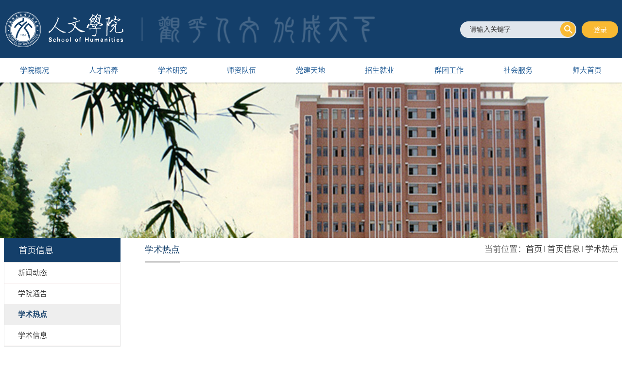

--- FILE ---
content_type: text/html;charset=UTF-8
request_url: http://renwen.shnu.edu.cn/2900/list17.psp
body_size: 4718
content:
<!DOCTYPE html>
<html  class="webplus-list"  >
<head>
<meta charset="utf-8">
<meta name="renderer" content="webkit" />
<meta http-equiv="X-UA-Compatible" content="IE=edge,chrome=1">
<meta name="viewport" content="width=device-width,user-scalable=0,initial-scale=1.0, minimum-scale=1.0, maximum-scale=1.0"/>
<title>学术热点</title>

<link type="text/css" href="/_css/_system/system.css" rel="stylesheet"/>
<link type="text/css" href="/_js/_portletPlugs/sudyNavi/css/sudyNav.css" rel="stylesheet" />
<link type="text/css" href="/_js/_portletPlugs/datepicker/css/datepicker.css" rel="stylesheet" />
<link type="text/css" href="/_js/_portletPlugs/simpleNews/css/simplenews.css" rel="stylesheet" />

<script language="javascript" src="/_js/sudy-jquery-autoload.js" jquery-src="/_js/jquery-2.x.min.js" sudy-wp-context="" sudy-wp-siteId="40"></script>
<script language="javascript" src="/_js/jquery-migrate.min.js"></script>
<script language="javascript" src="/_js2/loadStyle.js" sys-path="/_upload/site/1/style/1/1.css"  site-path="/_upload/site/00/28/40/style/22/22.css" ></script>
<script language="javascript" src="/_js2/grayscale.js"   ></script>
<script language="javascript" src="/_js/jquery.sudy.wp.visitcount.js"></script>
<script type="text/javascript" src="/_js/_portletPlugs/sudyNavi/jquery.sudyNav.js"></script>
<script type="text/javascript" src="/_js/_portletPlugs/datepicker/js/jquery.datepicker.js"></script>
<script type="text/javascript" src="/_js/_portletPlugs/datepicker/js/datepicker_lang_HK.js"></script>
<link href="/_upload/tpl/03/a1/929/template929/favicon.ico" type="image/x-icon" rel="shortcut icon" /> 
<link rel="stylesheet" href="/_upload/tpl/03/a1/929/template929/style.css" type="text/css" />
<link rel="stylesheet" href="/_upload/tpl/03/a1/929/template929/mobile.css" type="text/css"/>
<link rel="stylesheet" href="/_upload/tpl/03/a1/929/template929/media.css" type="text/css"/>
<!--[if lt IE 9]>
	<script src="/_upload/tpl/03/a1/929/template929/extends/libs/html5.js"></script>
<![endif]-->
<!-- qz 新增样式 -->
<style>
  .p_img  /*用于文章页里控制图片大小*/
  {
    width: 750px; /* 容器宽度 */ 
    margin: 5px auto; /*容器居中*/
    overflow: hidden; /* 隐藏超出容器的部分 */
  }
  .p_img img
  {
      width: 100%;  /*图片宽度填满父容器宽度 */
  }
</style>
</head>
<body class="list">
<!--Start||head-->
<div class="wrapper head" id="head">
  <div class="inner">
    <div class="mod clearfix"> <a class="navi-aside-toggle"></a>
      <div class="head-left" frag="面板01"> 
        <!--logo开始-->
        <div class="sitelogo" frag="窗口01" portletmode="simpleSiteAttri"> <a href="/main.htm" title="返回人文学院首页"><img src="/_upload/tpl/03/a1/929/template929/images/logo.png"><span class="sitetitle"><img src="/_upload/tpl/03/a1/929/template929/images/sit.png"></span></a> </div>
        <!--//logo结束--> 
      </div>
      <div class="head-right">
        <div class="site-lang clearfix" frag="窗口02">
           
            
            <ul class="clearfix" data-nav-aside='{"title":"登录","index":1}'>
              
              <li class="links i1"><a href="#" target="_self">登录</a> </li>
              
            </ul>
             
          
        </div>
        <div class="searchbox" frag="窗口03" portletmode="search">
           <div class="wp-search clearfix">
              <form action="/_web/_search/restful/api/direct.rst?locale=zh_CN&request_locale=zh_CN&context=&_p=YXM9NDAmdD05MjkmZD0xNzg3OCZwPTImZj0yOTAwJmk9MTcmbT1OJg__" method="post" target="_blank">
                <div class="search-input">
                  <input name="keyword" class="search-title" type="text" value="请输入关键字" onblur="if(this.value == '') { this.value = '请输入关键字'; }" onfocus="if(this.value == '请输入关键字') { this.value = ''; }" placeholder="请输入关键字"/>
                </div>
                <div class="search-btn">
                  <input name="submit" class="search-submit" type="submit" value=""/>
                </div>
              </form>
            </div>
        </div>
        <div class="site-lang2 clearfix" frag="窗口04">
           
            
            <ul class="clearfix" data-nav-aside='{"title":"链接","index":2}'>
              
              <li class="links i1"><a href="https://renwen.shnu.edu.cn/_t745" target="_blank">返回旧版</a> </li>
              
            </ul>
             
          
        </div>
      </div>
    </div>
  </div>
</div>
<!--End||head--> 
<!--Start||nav-->
<div class="wrapper nav wp-navi" id="nav">
  <div class="inner clearfix">
    <div class="wp-panel">
      <div class="wp-window" frag="窗口1" portletmode="simpleSudyNavi">
        
          <div class="navi-slide-head clearfix">
            <h3 class="navi-slide-title">导航</h3>
            <a class="navi-slide-arrow"></a> </div>
          
          <ul class="wp-menu" data-nav-aside='{"title":"导航","index":0}'>
            
            <li class="menu-item i1"><a class="menu-link" href="/30127/list.htm" target="_self">学院概况</a> 
               
              <em class="menu-switch-arrow"></em>
              <ul class="sub-menu ">
                
                <li class="sub-item i1-1"><a class="sub-link" href="/30136/list.htm" target="_self">学院简介</a></li>
                
                <li class="sub-item i1-2"><a class="sub-link" href="/30137/list.htm" target="_self">现任领导</a></li>
                
                <li class="sub-item i1-3"><a class="sub-link" href="/30138/list.htm" target="_self">管理人员</a></li>
                
              </ul>
               
            </li>
            
            <li class="menu-item i2"><a class="menu-link" href="/30128/list.htm" target="_self">人才培养</a> 
               
              <em class="menu-switch-arrow"></em>
              <ul class="sub-menu ">
                
                <li class="sub-item i2-1"><a class="sub-link" href="/30139/list.htm" target="_self">本科生培养</a></li>
                
                <li class="sub-item i2-2"><a class="sub-link" href="/30140/list.htm" target="_self">研究生培养</a></li>
                
                <li class="sub-item i2-3"><a class="sub-link" href="/30141/list.htm" target="_self">博导简介</a></li>
                
              </ul>
               
            </li>
            
            <li class="menu-item i3"><a class="menu-link" href="/30129/list.htm" target="_self">学术研究</a> 
               
              <em class="menu-switch-arrow"></em>
              <ul class="sub-menu ">
                
                <li class="sub-item i3-1"><a class="sub-link" href="/30142/list.htm" target="_self">学术交流</a></li>
                
                <li class="sub-item i3-2"><a class="sub-link" href="/30143/list.htm" target="_self">重点学科</a></li>
                
                <li class="sub-item i3-3"><a class="sub-link" href="/30144/list.htm" target="_self">科研机构</a></li>
                
                <li class="sub-item i3-4"><a class="sub-link" href="/30145/list.htm" target="_self">科研成果</a></li>
                
                <li class="sub-item i3-5"><a class="sub-link" href="/30146/list.htm" target="_self">科研奖项</a></li>
                
                <li class="sub-item i3-6"><a class="sub-link" href="/30172/list.htm" target="_self">学术期刊</a></li>
                
              </ul>
               
            </li>
            
            <li class="menu-item i4"><a class="menu-link" href="/30130/list.htm" target="_self">师资队伍</a> 
               
              <em class="menu-switch-arrow"></em>
              <ul class="sub-menu ">
                
                <li class="sub-item i4-1"><a class="sub-link" href="/30148/list.htm" target="_self">中文系</a></li>
                
                <li class="sub-item i4-2"><a class="sub-link" href="/30149/list.htm" target="_self">历史系</a></li>
                
                <li class="sub-item i4-3"><a class="sub-link" href="/30150/list.htm" target="_self">世界史系</a></li>
                
                <li class="sub-item i4-4"><a class="sub-link" href="/30151/list.htm" target="_self">古籍所（文化典籍系）</a></li>
                
                <li class="sub-item i4-5"><a class="sub-link" href="/xxglx_30152/list.htm" target="_self">信息管理系</a></li>
                
              </ul>
               
            </li>
            
            <li class="menu-item i5"><a class="menu-link" href="https://web.shnu.edu.cn/rwdj/" target="_blank">党建天地</a> 
               
            </li>
            
            <li class="menu-item i6"><a class="menu-link" href="/30132/list.htm" target="_self">招生就业</a> 
               
              <em class="menu-switch-arrow"></em>
              <ul class="sub-menu ">
                
                <li class="sub-item i6-1"><a class="sub-link" href="/30153/list.htm" target="_self">本科生招生</a></li>
                
                <li class="sub-item i6-2"><a class="sub-link" href="/30154/list.htm" target="_self">研究生招生</a></li>
                
                <li class="sub-item i6-3"><a class="sub-link" href="/30155/list.htm" target="_self">毕业生就业</a></li>
                
              </ul>
               
            </li>
            
            <li class="menu-item i7"><a class="menu-link" href="/30133/list.htm" target="_self">群团工作</a> 
               
              <em class="menu-switch-arrow"></em>
              <ul class="sub-menu ">
                
                <li class="sub-item i7-1"><a class="sub-link" href="/30156/list.htm" target="_self">工会</a></li>
                
                <li class="sub-item i7-2"><a class="sub-link" href="/30157/list.htm" target="_self">团委</a></li>
                
                <li class="sub-item i7-3"><a class="sub-link" href="/30158/list.htm" target="_self">青联会</a></li>
                
              </ul>
               
            </li>
            
            <li class="menu-item i8"><a class="menu-link" href="/30134/list.htm" target="_self">社会服务</a> 
               
              <em class="menu-switch-arrow"></em>
              <ul class="sub-menu ">
                
                <li class="sub-item i8-1"><a class="sub-link" href="/30159/list.htm" target="_self">基础教育</a></li>
                
                <li class="sub-item i8-2"><a class="sub-link" href="/30160/list.htm" target="_self">城市社区</a></li>
                
                <li class="sub-item i8-3"><a class="sub-link" href="/30161/list.htm" target="_self">文化润疆</a></li>
                
                <li class="sub-item i8-4"><a class="sub-link" href="/jyyx/list.htm" target="_self">教育研修</a></li>
                
              </ul>
               
            </li>
            
            <li class="menu-item i9"><a class="menu-link" href="https://www.shnu.edu.cn/" target="_self">师大首页</a> 
               
            </li>
            
          </ul>
           
        
      </div>
    </div>
  </div>
</div>
<!--aside导航-->
<div class="wp-navi-aside" id="wp-navi-aside">
  <div class="aside-inner">
    <div class="navi-aside-wrap"></div>
  </div>
  <div class="navi-aside-mask"></div>
</div>
<!--End||nav--> 
<!--Start||focus-->
<div class="wp-wrapper" id="container-1">
	<div class="wp-inner" frag="面板84">
		<div class="l-banner" frag="窗口84" portletmode="simpleColumnAttri">
			
				<img border="0" style="margin:0 auto;" src="/_upload/column/0b/54/2900/picture.jpg" data-imgsrc="/_upload/tpl/03/a1/929/template929/images/list_banner.jpg">
			
		</div>
	</div>
</div>
<!--End||focus-->
<!--Start||content-->
<div class="wrapper" id="l-container">
	<div class="inner">
		<div class="mod clearfix">
			<div class="col_menu">
				<div class="col_menu_head">
					<h3 class="col_name" frag="窗口3" portletmode="simpleColumnAnchor">
						<span class="col_name_text">
						<span class='Column_Anchor'>首页信息</span>
						</span>
					</h3>
					<a class="column-switch"></a>
				</div>
				<div class="col_menu_con" frag="面板4">
					<div class="col_list" frag="窗口4" portletmode="simpleColumnList">
						
							
							<ul class="wp_listcolumn list-paddingleft-2">
								
								<li class="wp_column column-1 ">     
										<a title="新闻动态" class="col_item_link " href="/2888/list.htm"><span class="column-name">新闻动态</span></a>
								</li>
								<li class="wp_column column-2 ">     
										<a title="学院通告" class="col_item_link " href="/2894/list.htm"><span class="column-name">学院通告</span></a>
								</li>
								<li class="wp_column column-3 selected">     
										<a title="学术热点" class="col_item_link selected" href="/2900/list.htm"><span class="column-name">学术热点</span></a>
								</li>
								<li class="wp_column column-4 ">     
										<a title="学术信息" class="col_item_link " href="/2904/list.htm"><span class="column-name">学术信息</span></a>
								</li>
							</ul>
										
						
					</div>
				</div>
			</div>
			<div class="col_news">
				<div class="col_news_box">
					<div class="col_news_head">
						<ul class="col_metas clearfix" frag="窗口5" portletmode="simpleColumnAttri">
						   
							<li class="col_path"><span class="path_name">当前位置：</span><a href="/main.htm" target="_self">首页</a><span class='possplit'>&nbsp;&nbsp;</span><a href="/syxx/list.htm" target="_self">首页信息</a><span class='possplit'>&nbsp;&nbsp;</span><a href="/2900/list.htm" target="_self">学术热点</a></li>
							<li class="col_title"><h2>学术热点</h2></li>
						   
						</ul>
					</div>
					<div class="col_news_con" >
						<div class="col_news_list listcon">
							<div frag="窗口6" portletmode="simpleList">
							  
							</div>
						</div>
					</div>
				</div>
			</div>
			<div class="clear"></div>
		</div>
	</div>
</div>
<!--End||content-->
<!--Start||footer-->
<div class="wrapper footer" id="footer">
  <div class="inner">
    <div class="mod clearfix">
      <div class="foot-left"> 
        <!--logo开始-->
        <div class="sitelogo" frag="窗口90" portletmode="simpleSiteAttri"> <a href="/main.htm" title="返回人文学院首页"><img src="/_upload/tpl/03/a1/929/template929/images/foot-logo.png"></a> </div>
        <!--//logo结束--> 
      </div>
      <div class="foot-center" frag="窗口91" portletmode="simpleSiteAttri">
        <p class="copyright"><span> 地址：上海市 徐汇区 桂林路81号 文苑楼（200234）</span></p>
        <p class="copyright"><span>邮箱：renwen@shnu.edu.cn </span></p>
        <p class="copyright"><span>电话：021-64322089</span></p>
      </div>
      <div class="foot-right" frag="窗口92">
        <ul class="clearfix">
          
          <li class="i1">
            <div class="con"><img src='/_upload/article/images/7c/df/d4e603b9467b9b702208a4b46baa/4224be93-944e-43bc-9789-ade6a9f00707.png' width='320' /></div>
            <div class="title">人文党建+</div>
          </li>
          
          <li class="i2">
            <div class="con"><img src='/_upload/article/images/fe/04/3ca6e2ac41b8b90a1ba80630f7b8/7e7f6b01-f136-4518-acdb-939554339e15.png' width='320' /></div>
            <div class="title">教学人文</div>
          </li>
          
          <li class="i3">
            <div class="con"><img src='/_upload/article/images/9f/d2/04a0e77f43e0967b8edba13a066a/857b4c08-fe35-4bd0-a27c-1e174229883a.png' width='320' /></div>
            <div class="title">学术人文</div>
          </li>
          
          <li class="i4">
            <div class="con"><img src='/_upload/article/images/87/4f/b415ba4b42a8b491f0ee174c6e74/da7e66e7-a641-4e09-a928-780619adc18a.png' width='320' /></div>
            <div class="title">学术研究生</div>
          </li>
          
          <li class="i5">
            <div class="con"><img src='/_upload/article/images/a6/55/548298d94bc0abf0ed9bf66712e3/689b0e8e-139f-454b-8919-fc34c182e4cf.png' width='320' /></div>
            <div class="title">人文外事</div>
          </li>
          
          <li class="i6">
            <div class="con"><img src='/_upload/article/images/88/5e/5a92e179465aa90125a5cef45a75/4a3d991d-e760-47e3-a34b-9029254440e2.png' width='320' /></div>
            <div class="title">智慧校园</div>
          </li>
          
        </ul>
      </div>
    </div>
  </div>
</div><!--End||footer-->
</body>
<script type="text/javascript" src="/_upload/tpl/03/a1/929/template929/js/comcus.js"></script>
<script type="text/javascript" src="/_upload/tpl/03/a1/929/template929/js/list.js"></script>
<script type="text/javascript" src="/_upload/tpl/03/a1/929/template929/js/app.js"></script>
<script type="text/javascript">
$(function(){
	// 初始化SDAPP
	new SDAPP({
		"menu":{
			type:"aside"
		}
	});
});
</script>
</html>

 <img src="/_visitcount?siteId=40&type=2&columnId=2900" style="display:none" width="0" height="0"/>

--- FILE ---
content_type: text/css
request_url: http://renwen.shnu.edu.cn/_upload/tpl/03/a1/929/template929/style.css
body_size: 9671
content:
@charset "utf-8";
html, body, h1, h2, h3, h4, h5, h6, div, dl, dt, dd, ul, ol, li, p, blockquote, pre, hr, figure, table, caption, th, td, form, fieldset, legend, input, button, textarea, menu { margin: 0; padding: 0; }
head, footer, section, article, aside, nav, hgroup, address, figure, figcaption, menu, details { display: block; }
table { border-collapse: collapse; border-spacing: 0; }
caption, th { text-align: left; font-weight: normal; }
html, body, fieldset, img, iframe, abbr { border: 0; }
img { vertical-align: middle; max-width: 95%; }
html { overflow-x: hidden; }
i, cite, em, var, address, dfn { font-style: normal; }
[hidefocus], summary {
outline:0;
}
li { list-style: none; }
h1, h2, h3, h4, h5, h6, small { font-size: 100%; }
sup, sub { font-size: 83%; }
pre, code, kbd, samp { font-family: inherit; }
q:before, q:after { content: none; }
textarea { overflow: auto; resize: none; }
label, summary { cursor: default; }
a, button { cursor: pointer; }
h1, h2, h3, h4, h5, h6, em, strong, b { font-weight: bold; }
del, ins, u, s, a, a:hover { text-decoration: none; }
body, textarea, input, button, select, keygen, legend { font: 13px/1 arial, \5b8b\4f53; color: #333; outline: 0; }
:focus { outline: 0; }
/*备用样式表*/
.none { display: none; }
.wcb { width: 100%; height: 30px; border: 2px dashed #97CBE0; }
.hidden { visibility: hidden; }
.clear { width: 100%; height: 0; line-height: 0; font-size: 0; overflow: hidden; clear: both; display: block; _display: inline; }
.clearfix:after { clear: both; content: "."; display: block; height: 0; visibility: hidden; }
.clearfix { display: block; *zoom:1;
}
/*css3扩展*/
body:before { content: ""; position: fixed; top: -10px; left: 0; z-index: 110; width: 100%; height: 10px; }
/**布局开始**/
body { line-height: 1; font-size: 17px; font-family: "sub", "Microsoft YaHei"; color: #333; }
p { line-height: 1.75; }
a { color: #3b3b3b; text-decoration: none; transition: all 0.4s ease-in-out; }
a:hover { color: #095ab5; }
@font-face { font-family: "sub"; src: url(sub.eot) format('embedded-opentype'),  url(sub.ttf) format('truetype'); }
/*页面尺寸*/
.wrapper { width: 100%; margin: 0 auto; overflow: hidden; position: relative }
.wrapper .inner { width: 1215px; margin: 0 auto; position: relative } /**页面全局宽度**/
/*head开始*/
#head { background: #143f6a; }
#head .inner { height: 120px; position: relative; }
.head .sitelogo { float: left; padding-top: 20px; }
.head .sitetitle { float: right; margin-top: 8px; font-size: 40px; padding-left: 30px; margin-left: 30px; font-weight: bold; color: #fff; background: url(images/sx.png) no-repeat left; } /**站点名称**/
.head .head-left { float: left; display: inline-block; }
.head .head-main { float: left; margin-top: 10px; }
.head .head-right { float: right; margin-top: 44px; position: relative; }
.site-lang2.clearfix a { font-size: 12.6px; color: #436588; line-height: 20px; }
.site-lang2.clearfix { position: absolute; right: -80px; top: 50%; margin-top: -10px; }
.site-lang2.clearfix a:hover {
    color: #fff;
}
/*rale样式*/
/*lang样式*/
.site-lang { float: right; }
.site-lang ul { float: right; }
.site-lang ul li.links { float: left; }
.site-lang ul li.links a { line-height: 34px; margin-left: 10px; font-size: 14px; color: #fff; width: 75px; height: 34px; background: url(images/dl.png) no-repeat; display: block; text-align: center; }
.site-lang ul li.links a:hover { color: #fff; }
/*默认主导航样式*/
#nav { background: #fff; overflow: inherit; box-shadow: 0px 2px 2px rgba(14, 3, 5, 0.13); position: relative; }
#nav .inner { }
#nav .inner .wp-panel { }/*导航*/
#nav .inner .wp-panel .wp-window { }
#nav .inner .wp-panel .navbg { position: absolute; z-index: -1; left: 0; right: 0; top: 0; bottom: 0; width: auto; height: 100%; background: #fff; opacity: .7; filter: alpha(opacity=70); }
/*导航样式：后台绑定时也可以定义配置*/
.nav .wp-menu { margin: 0 auto }
.nav .wp-menu .menu-item { display: inline-block; float: left; position: relative; width: 11.1%; text-align: center; }
.nav .wp-menu .menu-item.i1 { background: none; }
.nav .wp-menu .menu-item a > .menu-switch-arrow { display: none; }
.nav .wp-menu .menu-item a.menu-link { display: inline-block; padding: 0; line-height: 50px; color: #195591; font-size: 15px; width: 100%; }
.nav .wp-menu .menu-item.hover a.menu-link, .nav .wp-menu .menu-item a.hover { background: #143f6a; text-decoration: none; color: #fff; }
.nav .sub-menu { display: none; position: absolute; left: 0; top: 45px; min-width: 100%; z-index: 100; background: #fff; text-align: center; box-shadow: 0px 6px 20px -5px #262626; padding: 10px 0; }
.nav .sub-menu .sub-item { position: relative; white-space: nowrap; vertical-align: top; _zoom: 1; }
.nav .sub-menu .sub-item a { display: block; color: #000; height: 30px; line-height: 30px; padding: 0 17px; font-size: 13px; background: none; text-align: center; }
.nav .sub-menu .sub-item.hover> a, .nav .sub-menu .sub-item a:hover { color: #20709e; background-color: #e5e5e5; display: block; }
.nav .sub-menu .sub-menu { display: none !important; left: 100%; top: 0px; z-index: 200; background: #fff; }
/**主页banner开始**/
#banner { background: #e7e2df; }
#banner .inner { width: 100%; text-align: center; position: relative; }
/**主体模块样式**/
#m-container { }
#m-container .inner { }
/**首页三列布局**/
.mod { }
.mbox { }
.main1 { background: url(images/m1.jpg) no-repeat center; background-size: cover; }
.main1 .inner { padding: 45px 0px 78px; }
.main2 { background: url(images/m2.jpg) no-repeat center; background-size: cover; }
.main2 .inner { padding: 60px 0px 40px 0px; }
.main2 .ml { float: left; width: 63%; }
.main2 .mr { float: right; width: 33.7%; }
.main3 { background: url(images/m3.jpg) no-repeat center; background-size: cover; }
.main3 .inner { padding: 55px 0px 20px 0px; }
.main3 .ml { float: left; width: 56.3%; }
.main3 .mr { float: right; width: 41.1%; }
.main4 {  }
.main4 .inner { padding: 60px 0px; }
.main5 { background: url(images/m5.jpg) no-repeat center; background-size: cover; overflow: inherit; }
.main5 .inner { padding: 50px 0px; }
.main5 .ml { width: 29%; float: left; }
.main5 .mc { width: 41%; float: left; text-align: center; border-left: 1px solid #5185b1; border-right: 1px solid #5185b1; }
.main5 .mr { width: 29%; float: right; }
.main5 .mr li { float: left; }
.main5 .mr li.n1 { width: 58%; }
.main5 .mr li.n2 { width: 42%; }
.main5 .mr li.n3 { width: 58%; }
.main5 .mr li.n4 { width: 42%; }
.main5 .mr li.news .news_text { padding-left: 25px; color: #fff; font-size: 14px; line-height: 30px; background: url(images/bot-ico1.png) no-repeat left center }
.main5 .mr li.news.n2 .news_text { background: url(images/bot-ico2.png) no-repeat left center }
.main5 .mr li.news.n3 .news_text { background: url(images/bot-ico3.png) no-repeat left center }
.main5 .mr li.news.n4 .news_text { background: url(images/bot-ico4.png) no-repeat left center }
/**标题栏新闻窗口**/
.post { }
.post .tt { display: inline-block; width: 100%; border-bottom: 0px solid #e6e6e6; } /**标题栏**/
.post .tt .tit { display: inline-block; float: left; font-size: 16px; font-weight: normal; } /**标题字体**/
.post .tt .tit .title { display: block; font-family: "Microsoft yahei"; }
.post .tt .tit .name { display: none; line-height: 16px; color: #333; }/*栏目别名*/
.post .con { margin: 0 auto; }
.post .con .wp_article_list .list_item { border-bottom: 1px dashed #ccc; } /**新闻列表**/
.post .con .wp_article_list .list_item .Article_Index { background: url(images/li.gif) no-repeat center; }
.post .more_btn { display: inline-block; *display:inline;
*zoom:1;
float: right; }
.post .more_btn .more_text, .post .more_btn a { font-size: 14px; cursor: pointer; color: #86898a; line-height: 28px; }
.post .more_btn a { color: #666; }
.post .more_btn a:hover { color: #666; }
/*标准标题*/
.post1 { }
.post-31 .tt { padding-bottom: 26px; }
.post1 .tt .tit { }
.post1 .tt .tit .title { display: inline-block; margin-right: 20px; font-size: 28px; color: #fff; cursor: pointer; }
.post1 .tt .tit .title.selected { color: #0f429b; }
.post1 .more_btn a { color: #1826a5; }
/*左标题右内容*/
.post5 { background: #1826a5; }
.post5 .tt { float: left; width: 120px; margin-right: -120px; position: relative; }
.post5 .tt .tit { float: none; margin-top: 26px; width: 100%; font-size: 18px; }
.post5 .tt .tit .title { text-align: center; color: #fff; }
.post5 .more_btn { display: inline-block; position: absolute; left: 0; right: 0; bottom: -54px; z-index: 100; height: auto; text-align: center; margin-top: 0px; }
.post5 .more_btn a { line-height: 45px; color: #fff; }
.post5 .con { padding: 0; position: relative; }
.post5 .con .conbox { margin-left: 120px; padding-left: 15px; background: #fff; }
/**自定义新闻列表**/
.news_list { }
.news_list li.news { padding-left: 0px; } /**标题图标**/
.news_list li.news span.news_title { float: left; }/*标题*/
.news_list li.news span.news_title img { vertical-align: middle; }
.news_list li.news span.news_meta { float: right; margin-left: 2px; color: #9C9C9C; }/*属性*/
.news_list li.news .news_time, .news_list li.news .news_time span { color: #666; }/*发布时间*/
.news_list li.news .news_icon { display: inline-block; margin: 0 auto; border: 0px solid red; }
.news_list li.news .news_text { line-height: 22px; color: #666; }/*默认简介*/
.news_list li.news .news_bg { position: absolute; left: 0px; bottom: 0px; right: 0px; height: 30px; background: #000; opacity: .7; filter: Alpha(opacity=70); }
.news_list li.news p { line-height: 34px; }
/*日历新闻样式1*/
/*日历新闻样式2*/
/**************************************************************
 * 组件功能
 */
/*系统默认搜索*/
.wp_search { display: inline-block; position: relative; padding-left: 4px; border: 1px solid #d0d0d0; }
.wp_search #keyword { width: 160px!important; padding: 4px 0; border: none; height: 20px; line-height: 20px; background: transparent; color: #fff; }
.wp_search .search { width: 32px; height: 30px; border: 0px; background: #FFFFFF url(images/sous.png) no-repeat center; cursor: pointer; vertical-align: top; }
/*自定义输入框*/
.searchbox { text-align: right; float: right; width: 240px; }
.wp-search { position: relative; }
.wp-search form { display: block; }
.wp-search .search-input { overflow: hidden }
.wp-search .search-input input.search-title { height: 26px; width: 100%; padding: 4px 0px 4px 20px; line-height: 26px; background: url(images/sou.png) no-repeat; color: #313131; font-size: 14px; border: 0; outline: 0; font-family: 微软雅黑; }
.wp-search .search-btn { width: 31px; height: 31px; position: absolute; right: 3px; top: 1.3px; }
.wp-search .search-btn input.search-submit { width: 31px; height: 31px; border: 0; outline: 0; background: url(images/sous.png) no-repeat center; cursor: pointer; }
/* 分享二维码 */
/*列表页*/
/*banner*/
.mbanner .focus .focus-title-bar { bottom: 40px; left: 40px; margin-left: 0px; }
.mbanner .focus .focus-title-bg { background-color: #000; opacity: 0.4; filter: alpha(opacity=60); }
.mbanner .focus .focus-pagination { position: absolute; right: 50%; bottom: 14px; margin-right: -48px; z-index: 60; }
.mbanner .focus .focus-page { display: inline-block; width: 14px; height: 14px; margin-right: 18px; background: #fff; border-radius: 50%; }
.mbanner .focus .focus-page-active { width: 14px; background: #f3b317; opacity: 1; filter: Alpha(opacity=100); }
.mbanner .focus .focus-navigation {     width: 50px;
    height: 50px;
    opacity: 0.7;
    filter: alpha(opacity=70);
    border-radius: 50%;
    transition: none;
    top: 50% !important;
    margin-top: -25px;
    position: absolute;}
.mbanner .focus .focus-navigation:hover { opacity: 1; filter: alpha(opacity=100); }
.mbanner .focus .focus-navigation:active { opacity: 1; filter: alpha(opacity=100); }
.mbanner .focus .focus-prev { left: 10%; }
.mbanner .focus .focus-next { right: 10%; background-position: right top }
.post-11 .focus .focus-title { height: 34px; line-height: 34px; padding: 0 15px; font-size: 14px; }
.post-11 .focus .focus-title-bar { height: 34px; bottom: 0px; left: 0px; right: 0px; margin-left: 0px; }
.post-11 .focus .focus-title-bg { background-color: #000; }
.post-11 .focus .focus-pagination { position: absolute; right: 14px; bottom: 46px; }
.post-11 .focus .focus-page { width: 20px; height: 20px; line-height: 20px; font-size: 12px; border-radius: 0px; background-color: #fff; color: #000; }
.post-11 .focus .focus-page span { display: block; }
.post-11 .focus .focus-page:hover { font-size: 13px; color: #000; font-weight: bold; }
.post-11 .focus .focus-page-active { background-color: #146CC1; color: #fff; }
.post-11 .focus .focus-navigation { opacity: 0.7; filter: alpha(opacity=70); }
.post-11 .focus .focus-navigation:hover { opacity: 1; filter: alpha(opacity=100); }
.post-11 .focus .focus-navigation:active { opacity: 1; filter: alpha(opacity=100); }
/*************************************************************
 * 特殊页面
 */
 /*滚动样式*/


.fd { width: 240px; height: 145px; position: fixed; top: 205px; left: 25px; display: none; }
span.ann { float: right; width: 13px; height: 13px; font-size: 13px; padding: 10px; text-align: center; opacity: 0.8; position: absolute; right: 0px; top: 0px; }
.main1 .sudy-tab .tab-menu .n1:before { content: ""; display: inline-block; width: 0px; border: 8.5px solid; border-color: transparent transparent #efaa06 #efaa06; margin-right: 20px; }
.main1 .sudy-tab .tab-menu .n2:after, .main2 .sudy-tab .tab-menu .n2:after, .post-31 .tt .tit .title:after { content: ""; display: inline-block; width: 0px; border: 8.5px solid; border-color: transparent transparent #efaa06 #efaa06; margin-left: 20px; }
.post-23 .tt .tit .title:before { content: ""; display: inline-block; width: 0px; border: 8.5px solid; border-color: transparent transparent #efaa06 #efaa06; margin-right: 20px; }
.post-31 .news_imgs { width: 183px; height: 114px; float: left; margin-right: 10px; overflow: hidden; }
.main1 .sudy-tab .tab-menu { text-align: center; }
.main1 .post1 .news_list li.news { float: left; width: 25%; }
.main1 .post1 .news_list li.news .news_con { margin: 0px 10px; background: #fff; border-top: 7px solid #035ba3; transition: all 0.4s ease-in-out; }
.main1 .post1 .news_list { margin: 0px -10px }
.main1 .post1 .news_list li.news .news_imgs { padding-top: 86.8%; position: relative; overflow: hidden; }
.post.post1.post-13.mbox .news_imgs a { display: block; width: 100%; height: 100%; position: absolute; left: 0; top: 0; right: 0; bottom: 0; margin: auto; max-width: 100%; transition: all 0.4s ease-in-out; }
.main1 .post1 .news_list li.news .icon { color: #0067d1; font-size: 20px; margin-right: 10px; }
.main1 .news_meta { font-size: 14px; line-height: 28px; margin-bottom: 10px; color: #000000; background: url(images/rili.jpg) no-repeat left; padding-left: 30px; transition: all 0.4s ease-in-out; }
.main1 .news_title, .post-13 .news_title a { font-size: 18px; line-height: 27px; color: #000000; height: 81px; display: -webkit-box; -webkit-box-orient: vertical; -webkit-line-clamp: 3; overflow: hidden; }
.post.post1.post-13.mbox .news_wz { padding: 13px 25px; }
.main1 .post1 .news_list li.news:hover .news_meta { background: url(images/rilih.jpg) no-repeat left; }
.main1 .news_list li.news .news_text { line-height: 23px; color: #777777; font-size: 13px; padding: 20px 25px; }
.main1 .post1 .news_list li.news:hover .news_meta, .main1 .post1 .news_list li.news:hover .icon, .main1 .post1 .news_list li.news:hover .news_title, .main1 .post1 .news_list li.news:hover .news_title a, .main1 .post1 .news_list li.news:hover .news_text { color: #fff; }
.main1 .post1 .news_list li.news:hover .news_con { background: #035ba3; border-top: 7px solid #ecad00; }
.main1 .news_list li.news .news_text a { height: 69px; overflow: hidden; }
.main1 .tab-list { margin-top: 20px; }
.main1 .post .more_btn { position: absolute; top: 5px; right: 0px; }
.main1 .sudy-tab { position: relative; }
.main2 .sudy-tab .news_title, .main2 .sudy-tab .news_title a { font-size: 17px; color: #000000; }
.main2 .news_title { }
.main2 .sudy-tab .news_meta { font-size: 17px; color: #3b92c2; font-weight: bold; float: left; width: 122px; margin-right: -122px; position: relative;}
.post.post1.post-22.mbox .news_wz { width: 100%; float: right; }
.post.post1.post-22.mbox .news_title { margin-left: 130px; }
.post.post1.post-23.mbox .news_wz { width: 100%; float: right; }
.post.post1.post-23.mbox .news_con { margin-left: 86px; height: 86px; padding: 0 25px; display: flex; align-items: center; }
.main2 .sudy-tab .news_list li.news .news_text { display: none; }
.main2 .sudy-tab .news_meta:after {    content: "";
    display: inline-block;
    width: 2px;
    height: 20px;
    background: #7e7e7e;
    float: right;
    position: absolute;
    right: 15px;
    top: 50%;
    margin-top: -10px; }
.post-23 .news_meta { float: left; width: 97px; height: 46px; background: #538aad; text-align: center; padding: 20px 0px; margin-right: -97px; }
.post-23 .news_list li.news { background: #065ca3; margin-bottom: 29px; }
.post-23 .news_title { font-size: 16px; line-height: 25px; overflow: hidden; display: -webkit-box; -webkit-line-clamp: 2; -webkit-box-orient: vertical; max-height: 50px; color: #fff; }
.post-23 .news_title a { color: #fff; }
.post-23 .news_meta span { line-height: 24px; font-size: 18px; color: #fff; width: 100%; display: block;     text-transform: uppercase;}
.post-23 .news:hover .news_meta span { color: #154172; }
.post-23 .news:hover .news_meta { background: #fcc740; }
.post-23 .tt .tit .title { color: #0e4f96 }
.post-31 .news_list li.news { margin-bottom: 25px; }
.post-32.clearfix {
    margin-top: 10px;
}
.main5 .post1 .tt .tit .title { font-size: 15px; font-weight: bold; margin-bottom: 10px }
.post-31 .news_title a { color: #fff; font-weight: bold;        color: #fff;
    font-weight: bold;
    position: relative;
    display: inline-block;
    overflow: hidden;
    text-overflow: ellipsis;
    white-space: nowrap;
    max-width: 100%;
    padding-bottom: 15px; }
.post-31 .news_title {  white-space: nowrap; width: 100%; overflow: hidden; text-overflow: ellipsis; }
.post-31 .news_list li.news .news_text a { font-size: 14px; line-height: 48px; color: #fff; white-space: nowrap; width: 100%; overflow: hidden; text-overflow: ellipsis; opacity: 0.6; }
.post-31 .news_title, .post-31 .news_text { overflow: hidden; text-overflow: ellipsis; white-space: nowrap; }
.post-31 .news_title { font-size: 17px; color: #fff; }
.post.post1.post-31.mbox .news_text { color: #fff; font-size: 14px; line-height: 40px;height: 40px; }
.post.post1.post-31.mbox a.more { display: block; width: 115px; height: 30px; border: 1px solid #839ab4; background: #163f73; border-radius: 5px; text-align: center; font-size: 12px; color: #d5d5d5; line-height: 30px; text-transform: uppercase; }
.post-31 .news_list li.news:hover .news_title a:after { width: 100%; }
.post-31 .news_list li.news .news_text .more { float: left; width: 115px; height: 30px; border: 1px solid #839ab4; border-radius: 5px; text-align: center; font-size: 12px; line-height: 30px; text-transform: capitalize; }
.post-31 .news_title a:after {     transition: all 0.4s ease-in-out;
    content: "";
    width: 100px;
    height: 2px;
    background: #b3b3b3;
    position: absolute;
    left: 0;
    bottom: 0; }
.post-32 .links { float: left; width: 50%; text-align: center; margin-bottom: 15px; }
.post-32.clearfix .news_box.clearfix { margin: 0 10px; position: relative; }
.post-32.clearfix ul { margin: 0 -10px; }
.post-32 .links a { display: block; width: 100%; height: 100%; position: relative; height: 202px; display: flex; align-items: center; justify-content: center; flex-direction: column; }
.post-32 .links a:hover:after { display: block; }
.post-32 .links.i1 .news_box.clearfix { background: url(images/i1.png) no-repeat; background-size: 100% 100%; }
.post-32 .links.i2 .news_box.clearfix { background: url(images/i2.png) no-repeat; background-size: 100% 100%; }
.post-32 .links.i3 .news_box.clearfix { background: url(images/i3.png) no-repeat; background-size: 100% 100%; }
.post-32 .links.i4 .news_box.clearfix { background: url(images/i4.png) no-repeat; background-size: 100% 100%; }
.post-32 span.t { font-size: 24px; font-weight: bold; color: #fff; display: block; text-align: center; margin-top: 10px; }
.post-53 .news_list li.news .news_text p { float: left; /* width: 50%; */ font-size: 14px; line-height: 40px; color: #fff; }
.post-51 .news_list li.news { float: left; margin-right: 20px; margin-bottom: 10px }
.post-51 .news_list li.news a { font-size: 14px; line-height: 30px; color: #fff; }
.post-52 .links { float: left; width: 25%; text-align: center; }
.post-52 .links a { color: #fff; font-size: 14px; line-height: 30px; display: block; width: 100%; position: relative; }
.post-52 ul.clearfix { margin: 11px 70px; }
.post-53 .news_list li.news .news_text p:nth-child(2n-1) { width: 200px; }
.main2 .sudy-tab .tt { position: absolute; top: 0px; right: 0px; width: auto; }
.main2 .sudy-tab { position: relative; }
.main2 .sudy-tab .tab-menu, .main2 .post-23 .tt { padding-bottom: 30px; }
.main2 .sudy-tab .news_title { float: none; overflow: hidden; text-overflow: ellipsis; white-space: nowrap; }
.main2 .sudy-tab .news_title a { font-size: 17px; line-height: 65px; color: #000000; white-space: nowrap; width: 100%; overflow: hidden; text-overflow: ellipsis; }
.list .news_list li.news span.news_title { font-size: 15px; line-height: 40px; width: 70%; overflow: hidden; text-overflow: ellipsis; white-space: nowrap; }
.list .news_list li.news span.news_meta { float: right; margin-left: 2px; color: #9C9C9C; font-size: 15px; line-height: 31px; }


    /* animation */
    @keyframes icon-bounce { 0%, 100% {
 -moz-transform: rotate(0deg);
 -ms-transform: rotate(0deg);
 -webkit-transform: rotate(0deg);
 transform: rotate(0deg);
}
 25% {
 -moz-transform: rotate(15deg);
 -ms-transform: rotate(15deg);
 -webkit-transform: rotate(15deg);
 transform: rotate(15deg);
}
 50% {
 -moz-transform: rotate(-15deg);
 -ms-transform: rotate(-15deg);
 -webkit-transform: rotate(-15deg);
 transform: rotate(-15deg);
}
 75% {
 -moz-transform: rotate(5deg);
 -ms-transform: rotate(5deg);
 -webkit-transform: rotate(5deg);
 transform: rotate(5deg);
}
 85% {
 -moz-transform: rotate(-5deg);
 -ms-transform: rotate(-5deg);
 -webkit-transform: rotate(-5deg);
 transform: rotate(-5deg);
}
}
 @-webkit-keyframes icon-bounce { 0%, 100% {
 -moz-transform: rotate(0deg);
 -ms-transform: rotate(0deg);
 -webkit-transform: rotate(0deg);
 transform: rotate(0deg);
}
 25% {
 -moz-transform: rotate(15deg);
 -ms-transform: rotate(15deg);
 -webkit-transform: rotate(15deg);
 transform: rotate(15deg);
}
 50% {
 -moz-transform: rotate(-15deg);
 -ms-transform: rotate(-15deg);
 -webkit-transform: rotate(-15deg);
 transform: rotate(-15deg);
}
 75% {
 -moz-transform: rotate(5deg);
 -ms-transform: rotate(5deg);
 -webkit-transform: rotate(5deg);
 transform: rotate(5deg);
}
 85% {
 -moz-transform: rotate(-5deg);
 -ms-transform: rotate(-5deg);
 -webkit-transform: rotate(-5deg);
 transform: rotate(-5deg);
}
}
 @-moz-keyframes icon-bounce { 0%, 100% {
 -moz-transform: rotate(0deg);
 -ms-transform: rotate(0deg);
 -webkit-transform: rotate(0deg);
 transform: rotate(0deg);
}
 25% {
 -moz-transform: rotate(15deg);
 -ms-transform: rotate(15deg);
 -webkit-transform: rotate(15deg);
 transform: rotate(15deg);
}
 50% {
 -moz-transform: rotate(-15deg);
 -ms-transform: rotate(-15deg);
 -webkit-transform: rotate(-15deg);
 transform: rotate(-15deg);
}
 75% {
 -moz-transform: rotate(5deg);
 -ms-transform: rotate(5deg);
 -webkit-transform: rotate(5deg);
 transform: rotate(5deg);
}
 85% {
 -moz-transform: rotate(-5deg);
 -ms-transform: rotate(-5deg);
 -webkit-transform: rotate(-5deg);
 transform: rotate(-5deg);
}
}
 @-o-keyframes icon-bounce { 0%, 100% {
 -moz-transform: rotate(0deg);
 -ms-transform: rotate(0deg);
 -webkit-transform: rotate(0deg);
 transform: rotate(0deg);
}
 25% {
 -moz-transform: rotate(15deg);
 -ms-transform: rotate(15deg);
 -webkit-transform: rotate(15deg);
 transform: rotate(15deg);
}
 50% {
 -moz-transform: rotate(-15deg);
 -ms-transform: rotate(-15deg);
 -webkit-transform: rotate(-15deg);
 transform: rotate(-15deg);
}
 75% {
 -moz-transform: rotate(5deg);
 -ms-transform: rotate(5deg);
 -webkit-transform: rotate(5deg);
 transform: rotate(5deg);
}
 85% {
 -moz-transform: rotate(-5deg);
 -ms-transform: rotate(-5deg);
 -webkit-transform: rotate(-5deg);
 transform: rotate(-5deg);
}
}
.post-32 .links:hover { -webkit-animation: icon-bounce 0.5s alternate; -moz-animation: icon-bounce 0.5s alternate; -o-animation: icon-bounce 0.5s alternate; animation: icon-bounce 0.5s alternate; }
.main2 .sudy-tab .news_title:hover a { color: #065ca3; }
.list .news_list li.news span.news_title a { padding-left: 15px; position: relative; }
.list .news_list li.news span.news_title a:after { width: 6px; height: 6px; background: #0f429b; display: block; content: " "; position: absolute; top: 50%; left: 0px; margin-top: -3px; }
.post-32 .links a:after { border: 1px solid #fff; content: ""; display: block; width: 80%; height: 80%; margin: 10%;  left: 0px; position: absolute; display: none; }
.post-52 .links a:after { content: "-"; position: absolute; right: 0px; }
.post-52 .links.i4 a:after { display: none; }
.sz .news_list li.news { float: left; width: 25%; text-align: center; }
.sz .news_imgs { width: 80%; display: block; margin: auto; }
.sz .news_imgs a { display: block; width: 100%; height: 100%; padding-top: 130% }
#wp_nav_w1 > ul > li > a:before, #wp_nav_w1 > ul > li > a:after { content: ''; position: absolute; top: 0px; display: block; width: 50%; height: 3px; transition: all 0.4s ease; -moz-transition: all 0.4s ease; -webkit-transition: all 0.4s ease; -ms-transition: all 0.4s ease; -o-transition: all 0.4s ease; }
#wp_nav_w1 > ul > li > a:before { left: -50%; }
#wp_nav_w1 > ul > li:hover > a:before, #wp_nav_w1 > ul > li:hover > a:after { background: #1489ff; width: 100%; }
#wp_nav_w1 > ul > li:hover > a:before, #wp_nav_w1 > ul > li.current > a:before { left: 0%; width: 100%; }
.lm:before { content: ''; border: 10px solid #0f6daf; border-color: transparent transparent transparent #0f6daf; width: 0px; height: 0px; display: block; float: left; margin: 4px 0px; }
.lm { width: 100%; font-size: 18px; color: #0f6daf; line-height: 40px; border-bottom: 2px solid #0f6daf; }
.text { padding: 50px 0px; }
.list .m1 .l { float: left; height: 220px; margin-right: 50px; }
.list .m1 .l img { width: 100%; }
.list .m1 .r { float: left; }
.list .m1 { overflow: hidden; }
.list .m1 .r h1 { text-align: left; }
.a1, .a2, .a3 { font-size: 17px; line-height: 46px; color: #0f6daf; font-weight: bold; }
.list .m2 .lm { width: 100% !important; font-size: 18px !important; color: #0f6daf; line-height: 40px; border-bottom: 2px solid #0f6daf; margin: 20px 0px; padding-left: 0px; }
.main5 .mr .post1 .tt .tit .title { }
.focus-container .focus-item img { max-width: 100% }
.botlinks { display: none }
.innerbox {  }
.post.post1.post-21.mbox li { float: left; width: 50%; }
.post.post1.post-21.mbox .news_box.clearfix { margin: 0 5px; }
.post.post1.post-21.mbox ul { margin: 0 -5px; }
.post.post1.post-21.mbox .con { padding-right: 17%; }
.post.post1.post-21.mbox .slick-list.draggable { overflow: visible; }
.post.post1.post-21.mbox .news_imgs { padding-top: 138%; background-color: #efefef; position: relative; overflow: hidden; }
.post.post1.post-21.mbox .news_imgs img { width: 100%; height: 100%; position: absolute; left: 0; top: 0; right: 0; bottom: 0; margin: auto; max-width: 100%; transition: all 0.4s ease-in-out; }
.post.post1.post-21.mbox .news_box.clearfix:hover img { transform: scale(1.1); }
.post.post1.post-22.mbox li { line-height: 65px; }
.sudy-tab { position: relative; }
.main3 .sudy-tab .tab-menu li { color: #b9bdc7; }
.main3 .sudy-tab .tab-menu li.selected { color: #fff; }
.main3 .sudy-tab .tt { position: absolute; top: 0px; right: 0px; width: auto; }
.post-31 .more_btn .more_text, .post-31 .more_btn a { color: #fff; }
.main3 .sudy-tab .tab-menu { padding-bottom: 30px; }
.main3 .sudy-tab .tab-menu .n2:after { content: ""; display: inline-block; width: 0px; border: 8.5px solid; border-color: transparent transparent #efaa06 #efaa06; margin-left: 20px; }
.main4 .sudy-tab .tab-menu .n2:after { content: ""; display: inline-block; width: 0px; border: 8.5px solid; border-color: transparent transparent #efaa06 #efaa06; margin-left: 20px; }
.main4 .sudy-tab .tt { position: absolute; top: -60px; right: 0px; width: auto; }
.main4 ul.tab-list.clearfix { position: relative; }
.main4 .sudy-tab .tab-menu { padding-bottom: 30px; }
.sudy-tab .tab-menu li { line-height: 31px; }
.main4 ul.tab-list.clearfix li.tab-con { display: block !important; opacity: 0; z-index: 1; position: absolute; width: 100%; left: 0; top: 0; }
.main4 ul.tab-list.clearfix li.tab-con.active { opacity: 1; z-index: 99; }
.post.post1.post-41.mbox .news_list li.news { float: left; width: 50%; }
.post.post1.post-42.mbox .news_list li.news { float: left; width: 50%; }
.post.post1.post-41.mbox .news_box.clearfix { margin: 0 14px; text-align: center; }
.post.post1.post-41.mbox ul { margin: 0 -14px; }
.post.post1.post-41.mbox .slick-list { overflow: visible; }
.post.post1.post-41.mbox .con { padding-right: 11%; }
.post.post1.post-41.mbox .news_imgs { padding-top: 131%; background-color: #efefef; position: relative; overflow: hidden; }
.post.post1.post-41.mbox .news_imgs img { width: 100%; height: 100%; position: absolute; left: 0; top: 0; right: 0; bottom: 0; margin: auto; max-width: 100%; transition: all 0.4s ease-in-out; }
.post.post1.post-41.mbox .news_box.clearfix:hover img { transform: scale(1.1); }
.post.post1.post-41.mbox .news_title { font-size: 18px; margin-top: 20px; overflow: hidden; text-overflow: ellipsis; white-space: nowrap; }
.post.post1.post-42.mbox .news_box.clearfix { margin: 0 12px; box-shadow: 0px 5px 13px -5px #b9b9b9; text-align: center; }
.post.post1.post-42.mbox ul { margin: 0 -12px; }
.post.post1.post-42.mbox .slick-track { padding: 10px 0; }
.post.post1.post-42.mbox .news_imgs { padding-top: 74%; background-color: #efefef; position: relative; overflow: hidden; }
.post.post1.post-42.mbox .news_imgs img { width: 100%; height: 100%; position: absolute; left: 0; top: 0; right: 0; bottom: 0; margin: auto; max-width: 100%; transition: all 0.4s ease-in-out }
.post.post1.post-42.mbox .news_box.clearfix:hover img { transform: scale(1.1); }
.post.post1.post-42.mbox .news_title { font-size: 18px; font-weight: bold; line-height: 23px; overflow: hidden; display: -webkit-box; -webkit-line-clamp: 2; -webkit-box-orient: vertical; height: 46px; }
.post.post1.post-42.mbox .news_wz { padding: 15px 23px; }
ul.wp-menu2 li.menu-item { display: inline-block; float: left; float: left; width: 14.2%; }
ul.wp-menu2 .news_box.clearfix { margin: 0 20px; }
ul.wp-menu2 li.menu-item a.menu-link { font-size: 16px; color: #4f4f4f; font-weight: bold; line-height: 30px; display: inline-block; padding-bottom: 20px; width: 100%; background: url(images/hx.jpg) no-repeat left bottom; }
ul.wp-menu2 ul.sub-menu { margin-top: 20px; }
ul.wp-menu2 { margin: 0 -20px; }
ul.wp-menu2 a.sub-link { font-size: 14px; color: #919191; line-height: 25px; padding: 5px 0; display: inline-block; font-weight: bold; }
ul.wp-menu2 a.sub-link:hover { color: #035ba3; border-bottom: 1px solid #035ba3; }
.post.post1.post-21.mbox { overflow: hidden; }
.post.post1.post-41.mbox { overflow: hidden; }
/***********************************************************
 * 列表页
 */
/**首页三列布局**/
/**列表页**/
/*栏目图片*/
.l-banner { height: 320px; background-position: center center; background-repeat: no-repeat; text-align: center; background-size: cover; }
.l-banner img { display: none; height: 100%; vertical-align: top; }
/**主体列表页开始**/
#l-container { }
#l-container .inner { padding: 25px 10px; }
/**主体文章页开始**/
#d-container { }
#d-container .inner { background: #fff; }
.col_menu { width: 240px; float: left; margin-right: -240px; position: relative; }
.col_menu .l-qh { margin-bottom: 10px; }
.col_menu .col_menu_head { background: #143f6a; }/**位置栏目背景**/
.col_menu .col_menu_head h3.col_name { font-size: 18px; font-weight: normal; color: #fff; }/**位置栏目字体**/
.col_menu .col_menu_head h3.col_name .col_name_text { display: block; line-height: 50px; padding: 0px 5px 0px 30px; }/**栏目名称图标**/
.col_menu .col_menu_con { border: 1px solid #e4e4e4; }
/*栏目列表*/
.col_list { }
.col_list .wp_listcolumn { border-top: 0px solid #2867A0; border-bottom: 0px solid #fff; }
.col_list .wp_listcolumn .wp_column a { color: #333; font-size: 15px; font-weight: normal; background: none; border-top: 0px solid #fff; border-bottom: 1px solid #F6EAEA; }
.col_list .wp_listcolumn .wp_column a .column-name { padding: 5px 0px 5px 28px; line-height: 32px; }
.col_list .wp_listcolumn .wp_column a:hover, .col_list .wp_listcolumn .wp_column a.selected { color: #143f6a; background: #eee; }
.col_list .wp_listcolumn .wp_column a.selected span.column-name { color: #143f6a; }
.col_list .wp_listcolumn .wp_subcolumn .wp_column a { color: #454545; background: none; border-top: 1px solid #fff; border-bottom: 1px solid #bbb; }
.col_list .wp_listcolumn .wp_column.parent > a .column-name { font-weight: bold; color: #0f429b; }
/*二级子栏目**/
.col_list .wp_listcolumn .wp_column .sub_list a { color: #333; border-top: 1px solid #eee; margin-top: -1px; }
.col_list .wp_listcolumn .sub_list a .column-name { display: inline-block; line-height: 28px; padding: 5px 10px 5px 44px; cursor: pointer; }
.col_list .wp_listcolumn .sub_list a:hover, .col_list .wp_listcolumn .wp_column a.selected { font-weight: bold; font-weight: bold; color: #0f429b; }
/*三级子栏目**/
.col_list .wp_listcolumn .wp_column .sub_list .sub_list a { }
.col_list .wp_listcolumn .sub_list .sub_list a .column-name { padding: 5px 10px 5px 60px; cursor: pointer; }
.col_list .wp_listcolumn .sub_list .sub_list a :hover, .col_list .wp_listcolumn .sub_list .sub_list a.selected { font-weight: bold; color: #0f429b; }
/**栏目新闻**/
.col_news { width: 100%; min-height: 500px; float: right; }
.col_news .col_news_box { margin-left: 290px; }
.col_news_head { border-bottom: 1px solid #DBDBDB; }
.col_metas .col_title { display: inline-block; float: left; height: 48px; line-height: 48px; }  /**当前栏目**/
.col_metas .col_title h2 { display: inline-block; font-size: 18px; font-family: "Microsoft yahei"; font-weight: normal; color: #143f6a; border-bottom: 3px solid #CBCBCB;margin-left: 0px; }
#footer .inner .foot-right .title {
    height: auto;
}
.col_metas .col_path { display: inline-block; float: right; white-space: nowrap; height: 46px; line-height: 46px; color: #666; } /**当前位置**/
.col_metas .col_path a { color: #2F2F2F; }
.col_news_con { padding: 5px 0px 10px 0px; margin: 0 0px; }
.col_news_list { margin-top: 7px; }
.col_news_list .wp_article_list .list_item { } /**栏目新闻列表**/
.col_news_list .wp_article_list .list_item .Article_Index { }  /**栏目新闻图标序号**/
.col_news_list .wp_entry, .col_news_list .wp_entry p { line-height: 1.75; font-size: 16px; color: #333; }
.col_news_list .wp_entry p { margin-bottom: 10px; }
.col_news_list .wp_entry table { margin-bottom: 4px; }
.col_news_list .wp_entry img { max-width: 680px; _width:expression(this.width > 680 ? "680px" : this.width);
} /**列表页文章图片大小限制**/
/**文章页**/
.infobox { padding: 20px 60px; margin: 0 auto; width: auto; }
.article { padding-top: 10px; }
.article h1.arti_title { line-height: 48px; font-family: "Microsoft YaHei"; font-size: 22px; text-align: center; color: #0f6daf; } /**文章标题**/
.article h2.arti_title { line-height: 34px; font-family: "Microsoft YaHei"; font-size: 17px; text-align: center; color: #1B1B1B; } /**文章副标题**/
.article .arti_metas { padding: 10px; text-align: center; float:inherit; /* border-top:1px solid #ececec; */ }
.article .arti_metas span { margin: 0 5px; font-size: 12px; color: #787878; }/**文章其他属性**/
.article .entry { margin: 0 auto; overflow: hidden; margin-top: 10px; min-height: 550px; } /**文章内容**/
.article .entry .read, .article .entry .read p { line-height: 1.75; font-size: 14px; color: #333; }  /**阅读字体**/
.article .entry .read p { margin-bottom: 10px; }
.article .entry .read img { margin: 0 auto; max-width: 940px; _width:expression(this.width > 940 ? "940px" : this.width);
}   /**文章阅读部分图片大小限制**/
.article .entry .read table { margin: 0 auto; border: none; }
/**页脚开始**/
#footer { background: #666666; }/*qz:#414141*/
#footer .inner { padding: 37px 0px 20px 0px; position: relative; }
#footer .inner .mod { }
#footer .inner .foot-left { float: left;    margin-top: 44px; }
.foot-center { float: left; margin-left: 5%;     margin-top: 44px;}
#footer .inner .foot-right { float: right; width: 240px; }
#footer .inner p { font-size: 16px; line-height: 27px; font-weight: normal; text-align: left; color: #fff;     float: none;}
.foot-right li { float: left; width: 27.3%;    margin: 0 3%; }
.foot-right ul {
    margin: 0 -3%;
}.foot-right .con {
    padding-top: 93%;
    position: relative;
    overflow: hidden;
}.foot-right .con img {
    width: auto;
    height: 100%;
    position: absolute;
    left: 0;
    top: 0;
    right: 0;
    bottom: 0;
    margin: auto;
    max-width: 100%;
    transition: all 0.4s ease-in-out;
}.foot-right .title {
    font-size: 12px;
    color: #fff;
    text-align: center;
    margin: 5px 0px 10px 0px;
    font-weight: normal;
}
.foot-right li img { width: auto; }
a#back-top { font-size: 13px; color: #919191; width: 60px; display: inline-block; text-align: center; position: fixed; right: 7%; bottom: 28%; }
a#back-top div { margin-top: 10px; }
#footer .inner p span { margin: 0 3px; }
#footer .inner .copyright { }
#footer .inner .copyright span { }
#footer .inner .copyright a { color: #eee; }
.more {
    display: none;
}

/*qz 修改样式*/
.col_news_list .wp_entry img {max-width:750px;_width:expression(this.width > 750 ? "750px" : this.width}

--- FILE ---
content_type: text/css
request_url: http://renwen.shnu.edu.cn/_upload/tpl/03/a1/929/template929/media.css
body_size: 3383
content:
@charset "UTF-8";
/**
 * [xLarge Screen for PC]
 * >=1200
 */

/**
 * [Large Screen for PC & Pad]
 * 960~1199
 */

@media screen and (max-width: 1670px) {a#back-top {
    right: 5%;
}}
@media screen and (max-width: 1500px) {a#back-top {
    right: 1%;
}}

@media screen and (max-width: 1400px) {a#back-top {
    right: -2px;
}}
@media screen and (max-width: 1350px) {
a#back-top {
    display: none !important;
}

}


@media screen and (max-width: 1300px) {
#l-container .inner { padding: 0px; }
.wrapper .inner { width: 100%; }
.wrapper .inner .mod { width: auto; padding: 0 8px; }
.main1 .inner { }
/*links*/

/*banner*/
.focus .focus-title-bar { }
}
@media screen and (max-width: 1150px) {
.head .sitetitle { max-width: 320px; margin-top: 20px; }
}
@media screen and (max-width: 1050px) {
.botlinks .links-wrap { width: 100%; }
}
/**
 * [Medium Screen for Pad]
 * 768~959
 */
@media screen and (max-width: 999px) {
.article .entry .read table {
    margin: 0 !important;
    padding: 0 !important;
    width: 99% !important;
}
a#back-top { display: none !important; }
.site-lang.clearfix { display: none; }
.site-lang2.clearfix { display: none; }
.searchbox { text-align: right; float: right; width: 100%; }
.wp-search .search-input input.search-title { background: #e1e6ec; border-radius: 20px; padding-left: 0; text-indent: 10px; }
.post-53 .news_list li.news .news_text p:nth-child(2n-1) { width: 100%; }
.mbanner .focus .focus-navigation { display: none }
.wrapper .mod { opacity: 1 !important; transform: translate(0px, 0px) !important; transition: 0.8s ease-in-out; }
.wrapper .inner { width: 100%; margin: 0 auto; }
.navi-aside-toggle, .navi-aside-search { display: block; }
#head { }
#head .inner { padding: 10px 0px; height: auto; position: relative; background: none; }
.head .head-left { float: none; display: inline-block; width: 100%; height: auto; text-align: center; }
.head .sitelogo { float: none; margin: auto; padding-top: 0; padding-bottom: 10px; }
.head .sitelogo a { display: inline-block; width: 100%; margin: 0 auto; }
.head .sitetitle { max-width: 320px; display: block; background: none; padding: 0; margin: 0 auto; float: none; }
.head .head-main { display: none; }
.head .head-right { float: none; width: 100%; margin-top: 0px; }
/*导航样式：后台绑定时也可以定义配置*/
.wp-navi .wp-menu { display: none; }
.wp-navi-slide .navi-slide-head { display: none; padding: 0 10px; height: 40px; }
.wp-navi-slide .wp-menu { background: #fff; }
.wp-navi-slide .wp-menu .menu-item { display: inline-block; float: none; position: relative; z-index: 100; width: 100%; padding-left: 0px; text-align: left; border-bottom: 1px solid #eee }
.wp-navi-slide .wp-menu .menu-item .menu-switch-arrow { display: block; width: 38px; height: 38px; position: absolute; right: 6px; top: 1px; background: url(css/img/icons.png) no-repeat 10px -116px; }
.wp-navi-slide .wp-menu .menu-item a.menu-link { display: block; padding: 0 20px; line-height: 40px; color: #343434; font-size: 14px; }
.wp-navi-slide .wp-menu .menu-item a.menu-link.hover, .wp-navi-slide .wp-menu .menu-item.hover a.menu-link, .wp-navi-slide .sub-menu .sub-item.hover> a, .wp-navi-slide .sub-menu .sub-item a:hover { text-decoration: none; color: #000; background-color: #eee; }
.wp-navi-slide .sub-menu { display: none; position: relative; left: 0; bottom: 0px; top: 0px; min-width: 0px; z-index: 100; background: #fff; opacity: 0.8; }
.wp-navi-slide .sub-menu .sub-item { position: relative; white-space: nowrap; vertical-align: top; border-bottom: 1px solid #eee; }
.wp-navi-slide .sub-menu .sub-item a { display: block; color: #000; height: auto; line-height: 40px; padding: 0 36px; font-size: 14px; background: none; }
.wp-navi-slide .sub-menu .sub-item a:hover { color: #000; background-color: #eee; display: block; }
.wp-navi-slide .sub-menu .sub-menu { left: 0; top: 0; }
.wp-navi-slide .sub-menu .sub-menu .sub-item a { padding: 0 52px; }
.main2 .ml { float: none; width: 100%; }
.main2 .mr { float: none; width: 100%; margin-top: 20px; }
.main3 .ml { float: none; width: 100%; }
.main3 .mr { float: none; width: 100%; }
/*左标题右内容*/
.post5 { background: transparent; }
.post5 .tt { float: none; width: 100%; margin-right: 0px; border-bottom: 2px solid #146cc1; }
.post5 .tt .tit { float: none; margin-top: 0px; width: 100%; }
.post5 .tt .tit .title { display: inline-block; margin-right: 20px; font-size: 16px; font-weight: bold; color: #18267d; cursor: pointer; }
.post5 .more_btn { display: inline-block; right: 0; bottom: 0px; margin-top: 0px; text-align: right; }
.post5 .more_btn a { line-height: 45px; color: #666; }
.post5 .con { padding: 6px 0; position: relative; }
.post5 .con .conbox { margin-left: 0px; padding-left: 0px; background: transparent; }
.post-41 .con { padding: 8px 0; }
#footer .inner { background: none; }
#footer .inner .foot-left { float: none; padding-left: 0px; background: none; padding: 0; margin: 0 auto; text-align: center; }
.foot-center { float: none; margin-left: 0; margin-top: 10px; text-align: center; }
#footer .inner .copyright { text-align: center; }
#footer .inner .foot-right { margin: 0 auto; padding-top: 10px; }
#footer .inner .foot-left p { text-align: center; }
#footer .inner .foot-right { float: none; margin-top: 12px; }
.shares ul { display: inline-block; width: auto; margin: 0 auto; float: none; }
/**友情链接**/
.botlinks .links-wrap { float: none; display: inline-block; margin: 4px 0px; width: 180px; }
.botlinks .links-wrap .link-items { min-width: 100%; }
/*图列表*/
.news_tu .news_list li.news { width: 33.3%; }
.post-51 .news_list li.news { float: none; }
}
/**
 * [Small Screen for Smart Phone and Mini Pad]
 * 480~767
 */
@media screen and (max-width: 767px) {
.main5 .inner { padding: 30px 0px; }
.main2 .inner { padding: 30px 0px 20px 0px; }
.main1 .tab-list { margin-top: 0px; }
.main1 .inner { padding: 30px 0px 30px; }
.mbanner .focus .focus-navigation { width: 40px; height: 40px; line-height: 40px; font-size: 23px; margin-top: -20px; }
.botlinks .links-wrap { width: 100%; }
.post-51 .news_list li.news { float: left; }
.post-53 .news_list li.news .news_text p:nth-child(2n-1) { width: auto; }
.post-53 .news_list li.news .news_text p { padding: 0px 5px; }
.main5 .mr .post1 .tt .tit .title { margin: 0; }
.fd { width: 180px; }
.main5 .ml { width: 100%; float: left; padding-top: 30px; }
.main5 .mr { width: 100%; float: right; padding-top: 30px; }
.main1 .post1 .news_list li.news { float: left; width: 50%; margin: 10px 0px; }
.post-41 .news_list { margin: 0px 0%; }
.post-41 .news_list li.news { }
.main4 { height: auto;  }
.main4 .inner { }
.post-41 .news_list li.news.n1 { width: 98%; }
.post-41 .news_imgs a { display: block; width: auto; height: auto; padding-top: 35.7%; }
.post-41 .news_imgs { height: auto; }
#head .inner { height: auto; }
.head .sitelogo a img { max-width: 85%; margin: 5px 0px; }
.head .sitelogo a { }
.head .sitetitle { display: block; margin-top: 10px; font-size: 18px; }
.mbanner .focus-pagination { }
/*栏目图片*/
.l-banner { height: 180px; }
.l-banner img { width: 100%; height: 100%; }
#l-container .inner, #d-container .inner { padding: 0px 0px; }
#l-container.wrapper .inner .mod, #d-container.wrapper .inner .mod { padding: 0; }
.column-switch { display: block; }
.col_menu .col_menu_head h3.col_name .col_name_text { display: block; line-height: 40px; pa;
padding: 0px 5px 0px 12px; font-size: 17px; }/**栏目名称图标**/
.col_menu { width: 100%; float: none; margin-right: 0px; position: relative; }
.col_menu .col_menu_con { display: none; border: 0px solid #e4e4e4; }
.col_metas .col_title h2 { font-size: 18px; }/**当前栏目名称**/
.col_news { width: 100%; min-height: 0px; float: none; } /**栏目新闻**/
.col_news .col_news_box { margin-left: 10px; margin-right: 10px; }
.col_news_con { padding: 5px 0px 10px 0px; margin: 0 0px; }
.col_news_con .news_list li.news { }
.col_news_con .news_list li.news span.news_title { }/*标题*/
.col_news_con .news_list li.news span.news_meta { }/*属性*/
.wp_paging li.pages_count, .wp_paging li.page_jump { display: none; }
.infobox { width: auto; padding: 0px; margin: 0 10px; }
.col_news_list .wp_entry img, .article .entry .read img { max-width: 100%; height: auto!important; width: 100%; }/**文章阅读部分图片大小限制**/
/*图列表*/
.news_tu .news_list li.news { width: 50%; }
/*组织机构*/
.inss .part_xy .sub-list .sub-item { width: 50%; }
}
/**
 * [xSmall Screen for Smart Phone]
 * 480~767
 */
@media screen and (max-width: 479px) {
.main4 .inner {
    padding: 30px 0;
}
.main1 .news_title, .post-13 .news_title a { font-size: 16px; }
.post.post1.post-41.mbox .news_imgs { padding-top: 110%; background-color: #efefef; position: relative; overflow: hidden; }
.post-32 .links { float: none; width: 100%; text-align: center; margin-bottom: 15px; }
.main1 .sudy-tab .tab-menu li { float: none; }
.post-52 .links { float: left; width: 50%; text-align: center; }
.post-32 .links { float: none; width: 100%; text-align: center; margin-bottom: 15px; }
.searchbox { }
.main1 .sudy-tab .tab-menu { width: 295px; margin: auto; }
.main2 .sudy-tab .tt { }
.main1 .post .more_btn { }
.sudy-tab .tab-menu li { display: inline-block; float: left; font-size: 21px; color: #aab4be; cursor: default; }
.post1 .tt .tit .title { display: inline-block; margin-right: 20px; font-size: 21px; color: #264f96; cursor: pointer; }
.post-31 .tt .tit .title, .main5 .post1 .tt .tit .title { color: #fff }
.post-31 .news_imgs a { float: none; width: auto; height: auto; padding-top: 62.29%; }
.post-31 .news_imgs { width: auto; height: auto; float: none; margin-right: 0px; }
.post-31 .news_title, .post-31 .news_text { margin-left: 0px; }
.post-31 .news_title a { line-height: 38px; }
.post-41 .news_imgs a { display: block; width: auto; height: auto; padding-top: 47.7%; }
.main1 .post1 .news_list li.news { float: left; width: 100%; margin: 10px 0px; }
.site-lang ul li.links a { margin: 0px 2px 0px 2px; }
.post-11 .news_list li.news .news_title { width: 73%; display: -webkit-box; -webkit-box-orient: vertical; -webkit-line-clamp: 1; overflow: hidden; }
.post-12 .news_list li.news { width: 100%; }
#footer .inner p.copyright span { display: block; }
.article h1.arti_title { line-height: 28px; font-size: 18px; }
.article h2.arti_title { line-height: 28px; font-size: 16px; }
/*图列表*/
.news_tu .news_list li.news { width: 100%; }
/*组织机构*/
.inss .part_xy .sub-list .sub-item { width: 100%; }
}
/**
 * [Tiny Screen for Older Phone and Smart Phone]
 * <319
 */
@media screen and (max-width: 380px) {
.main4 { height: auto; min-height: 410px; }
}


--- FILE ---
content_type: text/javascript
request_url: http://renwen.shnu.edu.cn/_upload/tpl/03/a1/929/template929/js/comcus.js
body_size: 637
content:
$(function(){
	$(".search-submit").click(function(event){
		$(this).removeAttr("name");
		event.preventDefault();
		var val = $.trim($(".search-title").val());
		if(val!==""){
			$(".wp-search").find("form").submit();
		}else{
			alert("请输入关键词");
		}
		return false;
	});
	
	/*导航*/
	/*$.fn.sudyNav = function(){};
	$(".wp-menu li").hover(function() {
		$(this).siblings().find('.sub-menu').stop(true,true).slideUp(150)
		$(this).children('.sub-menu').stop(true,true).slideDown(200);
		$(this).addClass('hover');
	}, function() {
		$(this).children('.sub-menu').stop(true,true).slideUp(150);
		$(this).removeClass('hover');
    });
	
	$(".wp-menu li").each(function(){
		$(this).children(".menu-switch-arrow").appendTo($(this).children(".menu-link"));
	});*/
	

	/*媒体链接*/
	$(".shares li").each(function(){
		$(this).children("a").hover(function(){
			$(this).parent().find(".con").stop(true,true).fadeIn();			
		},function(){
			$(this).parent().find(".con").stop(true,true).fadeOut();
		});
	});	
       /*友情链接下拉*/
	$(".botlinks").each(function(index, el){
		$(el).find(".links-wrap").hover(function(){
			$(this).addClass('wrap-open').children('.link-items').stop(true,true).slideDown(300);
		},function(){
			$(this).removeClass('wrap-open').children('.link-items').stop(true,true).slideUp(100);
		});
	});
});